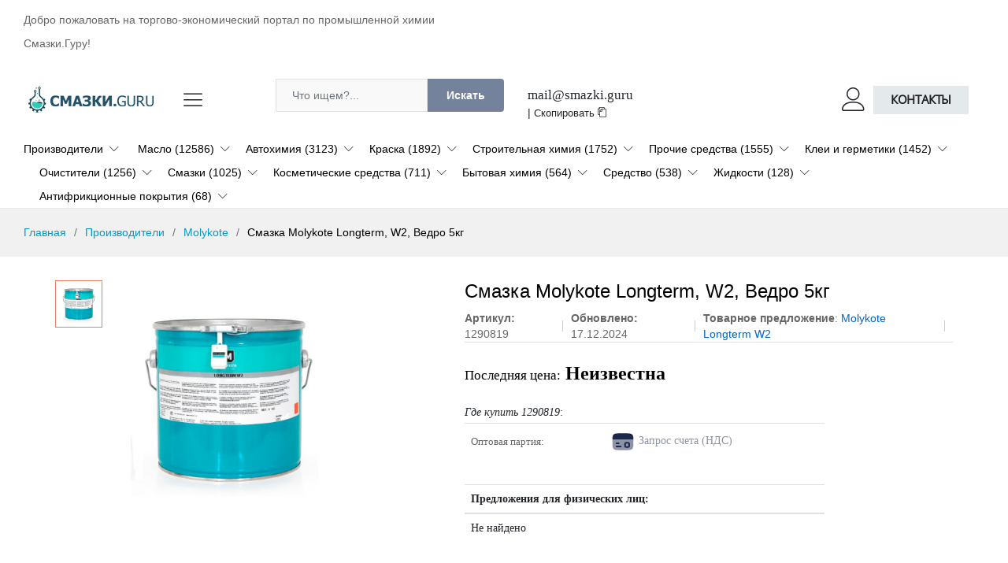

--- FILE ---
content_type: text/html; charset=UTF-8
request_url: https://smazki.guru/product/molykote/1290819/
body_size: 20099
content:
<!DOCTYPE html>
<html lang="en">

<head>
    <meta charset="utf-8">
    <meta http-equiv="X-UA-Compatible" content="IE=edge">
    <meta name="viewport" content="width=device-width, initial-scale=1.0">
    <meta name="format-detection" content="telephone=no">
    <meta name="apple-mobile-web-app-capable" content="yes">
    <meta name="author" content="smazki.guru">
    <meta name="keywords" content="">
    <meta name="description" content="Купить из наличия Смазка Molykote Longterm, W2, Ведро 5кг - Molykote 1290819 - купить по цене от 800 руб.">
	<base href="//smazki.guru/tpl/shop_f/" />
    <title>Molykote 1290819 - Смазка Molykote Longterm, W2, Ведро 5кг - купить по цене от 800 руб.</title>
	<link rel="canonical" href="https://smazki.guru/product/molykote/1290819/"/>
	<link rel="amphtml" href="https://smazki.guru/product/molykote/1290819/amp/"/>
    <link rel="stylesheet" href="/tpl/plugins/font-awesome/css/font-awesome.min.css">
    <link rel="stylesheet" defer href="/tpl/fonts/Linearicons/Linearicons/Font/demo-files/demo.css">
    <link rel="stylesheet" href="/tpl/plugins/bootstrap/css/bootstrap.min.css">
    <link rel="stylesheet" href="/tpl/plugins/owl-carousel/assets/owl.carousel.min.css">
    <link rel="stylesheet" href="/tpl/plugins/owl-carousel/assets/owl.theme.default.min.css">
    <link rel="stylesheet" href="/tpl/plugins/slick/slick/slick.css">
    <link rel="stylesheet" href="/tpl/plugins/nouislider/nouislider.min.css">
    <link rel="stylesheet" href="/tpl/plugins/lightGallery-master/dist/css/lightgallery.min.css">
    <link rel="stylesheet" href="/tpl/plugins/jquery-bar-rating/dist/themes/fontawesome-stars.css">
    <link rel="stylesheet" href="/tpl/plugins/select2/dist/css/select2.min.css">
    <link rel="stylesheet" href="css/style.css">
    <link rel="stylesheet" href="css/medicine.css">
	<script>
			var page_type = 'item';
			var page_id = '756';
			var limit_item_on_page=50;
		var tag_id = '0';
		</script>	
		<script src="/tpl/plugins/jquery.min.js"></script>
	<script async src="https://aflt.market.yandex.ru/widget/script/api" type="text/javascript"></script> 
		<script type="text/javascript">   
				(function (w) {
					function start() {
						w.removeEventListener("YaMarketAffiliateLoad", start);
					
			 
			  w.YaMarketAffiliate.createWidget({type:"offers",
			containerId:"item_yandex",
			params:{clid:10533983,
				searchText:"Molykote 1290819",
				/*searchMatch:"exact",*/
				themeId:1 } });
			 
			 
				}
			w.YaMarketAffiliate?start():w.addEventListener("YaMarketAffiliateLoad", start);
		})(window);
	</script>
</head>

<body>
	<input type="hidden" class="sort_js" value="1" />
    <header class="header header--standard header--medicine" data-sticky="true">
        <div class="header__top">
            <div class="ps-container">
                <div class="header__left">
                   <p>Добро пожаловать на торгово-экономический портал по промышленной химии Смазки.Гуру!</p>
                </div>
				
               
            </div>
        </div>
        <div class="header__content">
            <div class="ps-container">
                <div class="header__content-left"><a class="ps-logo" href="/"><img src="/media/logo.png" alt="" width="170"></a>
                    <div class="menu--product-categories">
                        <div class="menu__toggle"><i class="icon-menu"></i></div>
                        <div class="menu__content">
							
                            <ul class="menu--dropdown">
                                <li><a href="/catalog/">Каталог</a>
                                </li>
                                <li><a href="/brands/">Производители</a>
                                </li>
                                <li><a href="/faq/">Вопросы и ответы</a>
                                </li>
                                <li><a href="/articles/">Статьи</a>
                                </li>
                            </ul>
                        </div>
                    </div>
                </div>
                <div class="header__content-center">
					<div class="row">
						<div class="col-lg-8">
					 <form class="ps-form--quick-search" action="/xsearch.html" method="get">
                        <input class="form-control" type="text" name="q" placeholder="Что ищем?...">
                        <button>Искать</button>
                    </form>
						</div><div class="col-lg-4">
						<script>
function copytext_top2(el) {
    var $tmp = $("<textarea>");
    $("body").append($tmp);
    $tmp.val($(el).text()).select();
    document.execCommand("copy");
    $tmp.remove();
	alert('Почта скопирована!');
}    
</script>
<div class="st2" style="padding-top:8px;">
		<span id="copytext_top2" style="font-size:1.2em;font-family:Georgia!important;"><a href="mailto:mail@smazki.guru" id="copytext_contact">mail@smazki.guru</a></span> | <a class="btncp" href="javascript:;" onclick="copytext_top2('#copytext_top2')">Скопировать <i class="icon-copy"></i></a>
	</div> 
						</div>
					</div>
				
                   
                </div>
                <div class="header__content-right">
                    <div class="header__actions">
                        <div class="ps-block--header-hotline">
                            <div class="ps-block__left"><i class="icon-telephone"></i></div>
                            <div class="ps-block__right">
                                <p>Горячая линия<strong><a href="tel:+74952231726"><b>+7 (495) 223-1726</b></a></strong></p>
                            </div>
                        </div>
                       
                        <div class="ps-block--user-header">
                            <div class="ps-block__left"><i class="icon-user"></i></div>
                            <div class="ps-block__right"><a href="/contact.html" class="btnx">Контакты</a></div>
                        </div>
                    </div>
                </div>
            </div>
        </div>
		<nav class="navigation">
	<div class="ps-container">
		<ul class="menu menu--medicine">
			<li class="menu-item-has-children has-mega-menu"><a href="/brands/">Производители</a> 
	<div class="mega-menu">
		<div class="mega-menu__column"> 
	<!--div class="h4"><span class="sub-toggle"></span></div-->
    <ul class="mega-menu__list">
        <li><a href="/brands/ave/">Ave (1121)</a></li><li><a href="/brands/ravenol/">RAVENOL (1116)</a></li><li><a href="/brands/kudo/">KUDO (1017)</a></li><li><a href="/brands/ng/">Ng (985)</a></li><li><a href="/brands/grass/">Grass (711)</a></li><li><a href="/brands/eco/">Eco (675)</a></li><li><a href="/brands/felix/">Felix (637)</a></li><li><a href="/brands/mannol/">MANNOL (621)</a></li><li><a href="/brands/castrol/">CASTROL (577)</a></li><li><a href="/brands/auton/">Auton (562)</a></li>
    </ul>
</div><div class="mega-menu__column"> 
	<!--div class="h4"><span class="sub-toggle"></span></div-->
    <ul class="mega-menu__list">
        <li><a href="/brands/energy/">Energy (543)</a></li><li><a href="/brands/himik/">Химик (527)</a></li><li><a href="/brands/sintec/">SINTEC (515)</a></li><li><a href="/brands/zic/">ZIC (466)</a></li><li><a href="/brands/gazpromneft/">GAZPROMNEFT (444)</a></li><li><a href="/brands/mobil/">MOBIL (441)</a></li><li><a href="/brands/shell/">Shell (440)</a></li><li><a href="/brands/rowe/">ROWE (437)</a></li><li><a href="/brands/lavr/">Lavr (421)</a></li><li><a href="/brands/motul/">Motul (415)</a></li>
    </ul>
</div><div class="mega-menu__column"> 
	<!--div class="h4"><span class="sub-toggle"></span></div-->
    <ul class="mega-menu__list">
        <li><a href="/brands/total/">TOTAL (410)</a></li><li><a href="/brands/totachi/">Totachi (408)</a></li><li><a href="/brands/gaz/">Gaz (403)</a></li><li><a href="/brands/ate/">Ate (390)</a></li><li><a href="/brands/rosneft/">Роснефть (365)</a></li><li><a href="/brands/bardahl/">BARDAHL (342)</a></li><li><a href="/brands/lion/">Lion (332)</a></li><li><a href="/brands/neo/">Neo (330)</a></li><li><a href="/brands/weicon/">Weicon (306)</a></li><li><a href="/brands/g_energy/">G-energy (306)</a></li>
    </ul>
</div><div class="mega-menu__column"> 
	<!--div class="h4"><span class="sub-toggle"></span></div-->
    <ul class="mega-menu__list">
        <li><a href="/brands/rolf/">Rolf (289)</a></li><li><a href="/brands/vmpavto/">ВМПАВТО (270)</a></li><li><a href="/brands/luxe/">LUXE (261)</a></li><li><a href="/brands/comma/">Comma (257)</a></li><li><a href="/brands/astrohim/">Astrohim (243)</a></li><li><a href="/brands/wolf/">Wolf (240)</a></li><li><a href="/brands/toyota/">Toyota (239)</a></li><li><a href="/brands/lex/">Lex (233)</a></li><li><a href="/brands/vitex/">Vitex (225)</a></li><li><a href="/brands/ngn/">Ngn (223)</a></li>
    </ul>
</div><div class="mega-menu__column"> 
	<!--div class="h4"><span class="sub-toggle"></span></div-->
    <ul class="mega-menu__list">
        <li><a href="/brands/formula/">Formula (221)</a></li><li><a href="/brands/elf/">ELF (214)</a></li><li><a href="/brands/kixx/">Kixx (204)</a></li><li><a href="/brands/idemitsu/">IDEMITSU (202)</a></li><li><a href="/brands/takayama/">Takayama (199)</a></li><li><a href="/brands/expert/">Expert (198)</a></li><li><a href="/brands/oilright/">Oilright (197)</a></li><li><a href="/brands/finlux/">Finlux (194)</a></li><li><a href="/brands/abro/">ABRO (180)</a></li><li><a href="/brands/ford/">Ford (171)</a></li>
    </ul>
</div><div class="mega-menu__column"> 
	<!--div class="h4"><span class="sub-toggle"></span></div-->
    <ul class="mega-menu__list">
        <li><a href="/brands/detail/">Detail (171)</a></li><li><a href="/brands/universal/">Universal (167)</a></li><li><a href="/brands/eni/">Eni (162)</a></li><li><a href="/brands/vika/">Vika (155)</a></li><li><a href="/brands/sika/">Sika (150)</a></li><li><a href="/brands/chempioil/">Chempioil (150)</a></li><li><a href="/brands/molykote/">Molykote (148)</a></li><li><a href="/brands/nissan/">Nissan (145)</a></li><li><a href="/brands/avs/">AVS (143)</a></li>
    </ul>
</div><div><b><a href="/brands/">Показать все »</a></b></div>    
    </div>
</li>

			<li class="menu-item-has-children"> 
	<a href="/catalog/oil/">Масло (12586)</a><span class="sub-toggle "><i class="fa fa-angle-down"></i></span>
	<ul class="sub-menu submenu"><li><a href="/catalog/oil/motor-oil/">Масло моторное (12139)</a></li><li><a href="/catalog/oil/transmission-oil/">Масло трансмиссионное (326)</a></li><li><a href="/catalog/oil/special/">Специальные масла (88)</a></li><li><a href="/catalog/oil/garden-equipment/">Масла для садовой техники (50)</a></li><li><a href="/catalog/oil/for-tech/">Масло для техники (47)</a></li><li><a href="/catalog/oil/compressor-oil/">Масло компрессорное (18)</a></li><li><a href="/catalog/oil/cosmetical/">Масло косметическое (17)</a></li><li><a href="/catalog/oil/chain/">Масла для цепи (12)</a></li><li><a href="/catalog/oil/hydraulic/">Гидравлические масла (7)</a></li><li><a href="/catalog/oil/silicone/">Силиконовое масло (4)</a></li><li><a href="/catalog/oil/tools/">Масла и смазки для инструментов (3)</a></li><li><a href="/catalog/oil/for-paints/">Масло для красок (1)</a></li></ul>
</li><li class="menu-item-has-children"> 
	<a href="/catalog/autochemical/">Автохимия (3123)</a><span class="sub-toggle "><i class="fa fa-angle-down"></i></span>
	<ul class="sub-menu submenu"><li><a href="/catalog/autochemical/antifreeze/">Антифриз (903)</a></li><li><a href="/catalog/autochemical/cleaning/">Средства очистки (596)</a></li><li><a href="/catalog/autochemical/additive/">Присадка (474)</a></li><li><a href="/catalog/autochemical/interior/">Уход за салоном (388)</a></li><li><a href="/catalog/autochemical/polish/">Полироль (329)</a></li><li><a href="/catalog/autochemical/anti-rain/">Антидождь (228)</a></li><li><a href="/catalog/autochemical/anticorrosive/">Антикор (201)</a></li><li><a href="/catalog/autochemical/car-shampoo/">Автошампунь (124)</a></li><li><a href="/catalog/autochemical/tire-ink/">Чернитель для шин (79)</a></li><li><a href="/catalog/autochemical/for-engine/">Химия для двигателя (41)</a></li><li><a href="/catalog/autochemical/washer-fluid/">Жидкость стеклоомывающая (35)</a></li><li><a href="/catalog/autochemical/flushing/">Промывка (34)</a></li><li><a href="/catalog/autochemical/kit-scratches/">Набор для ремонта царапин и сколов (7)</a></li><li><a href="/catalog/autochemical/stop-leak/">Стоп-течь (1)</a></li><li><a href="/catalog/autochemical/stop-smoke/">Стоп дым </a></li></ul>
</li><li class="menu-item-has-children"> 
	<a href="/catalog/dye/">Краска (1892)</a><span class="sub-toggle "><i class="fa fa-angle-down"></i></span>
	<ul class="sub-menu submenu"><li><a href="/catalog/dye/spray-paint/">Краска-спрей (550)</a></li><li><a href="/catalog/dye/priming/">Грунты (430)</a></li><li><a href="/catalog/dye/enamel/">Эмаль (389)</a></li><li><a href="/catalog/dye/aerosol/">Аэрозольная краска (225)</a></li><li><a href="/catalog/dye/decorative-paints/">Декоративные краски (11)</a></li><li><a href="/catalog/dye/paint-for-osb/">Краска для OSB (6)</a></li><li><a href="/catalog/dye/paints-for-plants/">Краски для растений (4)</a></li><li><a href="/catalog/dye/road-marking-paint/">Краска для дорожной разметки (3)</a></li><li><a href="/catalog/dye/exterior-paints/">Краски для наружных работ (2)</a></li><li><a href="/catalog/dye/furniture-paints/">Краски для мебели (2)</a></li><li><a href="/catalog/dye/interior-paints/">Краски для внутренних работ (2)</a></li><li><a href="/catalog/dye/radiator-paint/">Краска для радиаторов (2)</a></li><li><a href="/catalog/dye/stamp-ink/">Штемпельная краска (1)</a></li><li><a href="/catalog/dye/paints-for-floors-and-stairs/">Краски для пола и лестниц (1)</a></li><li><a href="/catalog/dye/front/">Краска фасадная (1)</a></li></ul>
</li><li class="menu-item-has-children"> 
	<a href="/catalog/construction/">Строительная химия (1752)</a><span class="sub-toggle "><i class="fa fa-angle-down"></i></span>
	<ul class="sub-menu submenu"><li><a href="/catalog/construction/priming/primer/">Грунтовка (368)</a></li><li><a href="/catalog/construction/rust-converter/">Преобразователь ржавчины (339)</a></li><li><a href="/catalog/construction/impregnation/">Пропитка (194)</a></li><li><a href="/catalog/construction/varnish/">Лак (178)</a></li><li><a href="/catalog/construction/waterproofing/">Гидроизоляция (154)</a></li><li><a href="/catalog/construction/air-conditioner/">Кондиционер (141)</a></li><li><a href="/catalog/construction/for-concrete/">Состав для бетона (103)</a></li><li><a href="/catalog/construction/mastic/">Мастика (80)</a></li><li><a href="/catalog/construction/polyurethane-foam/">Пена монтажная (77)</a></li><li><a href="/catalog/construction/putty/">Шпатлёвка (73)</a></li><li><a href="/catalog/construction/antiseptic/">Антисептик (63)</a></li><li><a href="/catalog/construction/fire-protection/">Огнебиозащита (62)</a></li><li><a href="/catalog/construction/defroster/">Размораживатель (61)</a></li><li><a href="/catalog/construction/coolant/">теплоноситель (28)</a></li><li><a href="/catalog/construction/stain/">Морилка (25)</a></li><li><a href="/catalog/construction/antifreeze-additive/">Противоморозная добавка (18)</a></li><li><a href="/catalog/construction/diluent/">Разбавитель (16)</a></li><li><a href="/catalog/construction/plasticizer/">Пластификатор (14)</a></li><li><a href="/catalog/construction/hardener/">Отвердитель (10)</a></li><li><a href="/catalog/construction/defroster2/">Антиобледенитель (9)</a></li><li><a href="/catalog/construction/defoamers/">Пеногасители (5)</a></li><li><a href="/catalog/construction/insulation/">Утеплитель (4)</a></li><li><a href="/catalog/construction/hardening/">Ускоритель твердения (3)</a></li><li><a href="/catalog/construction/preservative/">Консервант (3)</a></li></ul>
</li><li class="menu-item-has-children"> 
	<a href="/catalog/other/">Прочие средства (1555)</a><span class="sub-toggle "><i class="fa fa-angle-down"></i></span>
	<ul class="sub-menu submenu"><li><a href="/catalog/other/liquids/">Жидкости (633)</a></li><li><a href="/catalog/other/pastes-resins-powders/">Пасты, смолы, порошки (413)</a></li><li><a href="/catalog/other/additive/">Добавка (102)</a></li><li><a href="/catalog/other/gel/">Гель (100)</a></li><li><a href="/catalog/other/sprays/">Спреи (85)</a></li><li><a href="/catalog/other/wax/">Воск (61)</a></li><li><a href="/catalog/other/component/">Компонент (60)</a></li><li><a href="/catalog/other/gas/">Газ (29)</a></li><li><a href="/catalog/other/compositions/">Составы (24)</a></li><li><a href="/catalog/other/polymer/">Полимер (22)</a></li><li><a href="/catalog/other/adhesives/">Клеи (11)</a></li><li><a href="/catalog/other/clay/">Глина (9)</a></li><li><a href="/catalog/other/compressed-air/">Сжатый воздух (8)</a></li><li><a href="/catalog/other/pigment/">Пигмент (4)</a></li><li><a href="/catalog/other/elastomer/">Эластомер (1)</a></li><li><a href="/catalog/other/modifier/">Модификатор (1)</a></li></ul>
</li><li class="menu-item-has-children"> 
	<a href="/catalog/adhesives-sealants/">Клеи и герметики (1452)</a><span class="sub-toggle "><i class="fa fa-angle-down"></i></span>
	<ul class="sub-menu submenu"><li><a href="/catalog/adhesives-sealants/sealants/">Герметики (821)</a></li><li><a href="/catalog/adhesives-sealants/glue/">Клей (747)</a></li><li><a href="/catalog/other/silicone-sealant/">Герметик силиконовый (144)</a></li><li><a href="/catalog/adhesives-sealants/adhesive-sealant/">Клей-герметик (105)</a></li><li><a href="/catalog/other/sealant-spray/">Герметик-спрей (3)</a></li><li><a href="/catalog/other/one-component-sealant/">Герметик однокомпонентный (1)</a></li></ul>
</li><li class="menu-item-has-children"> 
	<a href="/catalog/cleaners/">Очистители (1256)</a><span class="sub-toggle "><i class="fa fa-angle-down"></i></span>
	<ul class="sub-menu submenu"><li><a href="/catalog/cleaners/construction/">Строительные очистители (662)</a></li><li><a href="/catalog/cleaners/antisilicone/">Антисиликон (522)</a></li><li><a href="/catalog/cleaners/technical/">Технические очистители (185)</a></li><li><a href="/catalog/cleaners/remover/">Удалитель (95)</a></li><li><a href="/catalog/cleaners/solvent/">Растворитель (91)</a></li><li><a href="/catalog/cleaners/wash/">Смывка (82)</a></li><li><a href="/catalog/cleaners/degreaser/">Обезжириватель (30)</a></li><li><a href="/catalog/cleaners/cleaning-gel/">Чистящий гель (1)</a></li></ul>
</li><li class="menu-item-has-children"> 
	<a href="/catalog/lubricants/">Смазки (1025)</a><span class="sub-toggle "><i class="fa fa-angle-down"></i></span>
	<ul class="sub-menu submenu"><li><a href="/catalog/lubricants/thermal-paste/">Термопаста (156)</a></li><li><a href="/catalog/lubricants/automotive/">Смазки автомобильные (65)</a></li><li><a href="/catalog/lubricants/copper/">Медные смазки (59)</a></li><li><a href="/catalog/lubricants/silicone/">Силиконовые смазки (48)</a></li><li><a href="/catalog/lubricants/litol/">Литол (33)</a></li><li><a href="/catalog/lubricants/solid-oil/">Солидол (22)</a></li><li><a href="/catalog/lubricants/multipurpose/">Смазка многоцелевая (22)</a></li><li><a href="/catalog/lubricants/tribological/">Триботехнический состав (18)</a></li><li><a href="/catalog/lubricants/coffee/">Смазки для кофемашин (17)</a></li><li><a href="/catalog/lubricants/universal/">Смазки универсальные (15)</a></li><li><a href="/catalog/lubricants/plastic/">Смазка пластичная (15)</a></li><li><a href="/catalog/lubricants/graphite/">Смазка графитная (13)</a></li><li><a href="/catalog/lubricants/liquid-key/">Жидкий ключ (12)</a></li><li><a href="/catalog/lubricants/food/">Смазка пищевая (11)</a></li><li><a href="/catalog/lubricants/high_temperature/">Высокотемпературные смазки (10)</a></li><li><a href="/catalog/lubricants/heat-resistant/">Смазка термостойкая (9)</a></li><li><a href="/catalog/lubricants/resistant/">Смазка стойкая (9)</a></li><li><a href="/catalog/lubricants/multifunctional/">Смазка многофункциональная (9)</a></li><li><a href="/catalog/lubricants/ceramic/">Керамические смазки (9)</a></li><li><a href="/catalog/lubricants/liquid/">Смазка жидкая (8)</a></li><li><a href="/catalog/lubricants/calcium/">Кальциевые смазки (8)</a></li><li><a href="/catalog/lubricants/rubber/">Смазка резиновая (5)</a></li><li><a href="/catalog/lubricants/for-cars/">Смазки для автомобиля (4)</a></li><li><a href="/catalog/lubricants/synthetic/">Синтетические смазки (4)</a></li><li><a href="/catalog/lubricants/lithium/">Литиевые смазки (4)</a></li><li><a href="/catalog/lubricants/petrolatum/">Вазелин (3)</a></li><li><a href="/catalog/lubricants/thermal-key/">Термоключ (2)</a></li><li><a href="/catalog/lubricants/for-computer-fans/">Смазки для компьютерных вентиляторов (2)</a></li><li><a href="/catalog/lubricants/chain/">Смазка цепная (2)</a></li><li><a href="/catalog/lubricants/winter/">Смазка зимняя (2)</a></li><li><a href="/catalog/lubricants/terminal-lubricant/">Смазка для клемм (2)</a></li><li><a href="/catalog/lubricants/thick/">Смазка густая (2)</a></li><li><a href="/catalog/lubricants/anti-friction/">Смазка антифрикционная (2)</a></li><li><a href="/catalog/lubricants/lubricant/">Лубрикант (2)</a></li><li><a href="/catalog/lubricants/for-ball-joints/">Смазки для шаровых опор (1)</a></li><li><a href="/catalog/lubricants/for-formwork/">Смазки для опалубки (1)</a></li><li><a href="/catalog/lubricants/for-non-working-surfaces/">Смазки для нерабочих поверхностей (1)</a></li><li><a href="/catalog/lubricants/for-corrosion-protection/">Смазки для защиты от коррозии (1)</a></li><li><a href="/catalog/lubricants/reinforced/">Смазка усиленная (1)</a></li><li><a href="/catalog/lubricants/thread/">Смазка резьбовая (1)</a></li></ul>
</li><li class="menu-item-has-children"> 
	<a href="/catalog/cosmetical/">Косметические средства (711)</a><span class="sub-toggle "><i class="fa fa-angle-down"></i></span>
	<ul class="sub-menu submenu"><li><a href="/catalog/cosmetical/soap/">Мыло (261)</a></li><li><a href="/catalog/cosmetical/shampoo/">Шампунь (211)</a></li><li><a href="/catalog/cosmetical/cream/">Крем (202)</a></li><li><a href="/catalog/cosmetical/cream-soap/">Крем-мыло (73)</a></li><li><a href="/catalog/cosmetical/deodorant/">Дезодорант (46)</a></li><li><a href="/catalog/cosmetical/balm/">Бальзам (15)</a></li><li><a href="/catalog/cosmetical/efir_maslo/">Эфирные масла (12)</a></li><li><a href="/catalog/cosmetical/shower-foam/">Пенка для душа (8)</a></li><li><a href="/catalog/cosmetical/oil/body/">Масла для тела (8)</a></li><li><a href="/catalog/cosmetical/body-cream/">Крем для тела (3)</a></li><li><a href="/catalog/cosmetical/odor-neutralizer/">Нейтрализатор запаха (1)</a></li></ul>
</li><li class="menu-item-has-children"> 
	<a href="/catalog/household/">Бытовая химия (564)</a><span class="sub-toggle "><i class="fa fa-angle-down"></i></span>
	<ul class="sub-menu submenu"><li><a href="/catalog/household/cleaning-agent/">Чистящее средство (174)</a></li><li><a href="/catalog/household/fabric-softener/">Кондиционер для белья (134)</a></li><li><a href="/catalog/household/washing-powder/">Стиральный порошок (117)</a></li><li><a href="/catalog/household/washing-gel/">Гель для стирки (86)</a></li><li><a href="/catalog/household/bleach/">Отбеливатель (35)</a></li><li><a href="/catalog/household/stain-remover/">Пятновыводитель (33)</a></li><li><a href="/catalog/household/air-freshener/">Освежитель воздуха (29)</a></li><li><a href="/catalog/household/rinse-aid/">Ополаскиватель (27)</a></li><li><a href="/catalog/household/oil/">Масло бытовое (23)</a></li><li><a href="/catalog/household/detergent/">Средство моющее (13)</a></li><li><a href="/catalog/household/detergent2/">Средство для стирки (7)</a></li><li><a href="/catalog/household/white/">Белизна (1)</a></li></ul>
</li><li class="menu-item-has-children"> 
	<a href="/catalog/means/">Средство (538)</a><span class="sub-toggle "><i class="fa fa-angle-down"></i></span>
	<ul class="sub-menu submenu"><li><a href="/catalog/means/dishes/">Средство для мытья посуды (121)</a></li><li><a href="/catalog/means/carpets/">Средство для мебели, ковров (118)</a></li><li><a href="/catalog/means/special/">Специальные чистящие средства (51)</a></li><li><a href="/catalog/means/cleaner/">Средство для чистки (41)</a></li><li><a href="/catalog/means/sun/">Средства для загара и защиты от солнца (26)</a></li><li><a href="/catalog/means/floor-cleaner/">Средство для мытья полов (24)</a></li><li><a href="/catalog/means/lighter/">Средство для розжига (15)</a></li><li><a href="/catalog/means/insect/">Средства против насекомых (14)</a></li><li><a href="/catalog/means/tech/">Средства для ухода за техникой (10)</a></li><li><a href="/catalog/means/alkaline/">Средство щелочное (9)</a></li><li><a href="/catalog/means/chem/">Химические средства (3)</a></li><li><a href="/catalog/means/stain-remover/">Средство для удаления пятен (3)</a></li><li><a href="/catalog/means/glass-cleaner/">Средство очистки стекол (2)</a></li><li><a href="/catalog/means/disinfectant/">Средство дезинфицирующее (2)</a></li><li><a href="/catalog/means/kitchen/">Средство для кухни (1)</a></li><li><a href="/catalog/means/plumbing-cleaning/">Средства для чистки сантехники (1)</a></li><li><a href="/catalog/means/wash/">Средства для стирки (1)</a></li></ul>
</li><li class="menu-item-has-children"> 
	<a href="/catalog/liquids/">Жидкости (128)</a><span class="sub-toggle "><i class="fa fa-angle-down"></i></span>
	<ul class="sub-menu submenu"><li><a href="/catalog/liquids/water/">Вода (126)</a></li></ul>
</li><li class="menu-item-has-children"> 
	<a href="/catalog/afp/">Антифрикционные покрытия (68)</a><span class="sub-toggle "><i class="fa fa-angle-down"></i></span>
	<ul class="sub-menu submenu"><li><a href="/catalog/afp/coating/">Покрытие (38)</a></li><li><a href="/catalog/afp/liquid-rubber/">Жидкая резина (31)</a></li></ul>
</li>
        </ul>
    </div>
</nav>
    </header>
    <header class="header header--mobile header--mobile-medicine" data-sticky="true">
        <div class="header__top">
            <div class="header__left">
                <p>Добро пожаловать на сайт smazki.guru</p>
            </div>
            <div class="header__right">
                <ul class="navigation__extra">
                    <li><a href="/catalog/">Каталог</a></li>
                    <li><a href="/articles/">Статьи</a></li>
                    <li><a href="/brands/">Бренды</a></li>
					<li><a href="/faq/">Вопросы и ответы</a></li>
                    <li><a href="/contacts.html">Контакты</a></li>
                </ul>
            </div>
        </div>
        <div class="navigation--mobile">
            <div class="navigation__left"><a class="ps-logo" href="/"><img src="/media/logo.png" alt=""></a></div>
            
        </div>
        <div class="ps-search--mobile">
            <form class="ps-form--search-mobile" action="/xsearch.html" method="get">
                <div class="form-group--nest">
                    <input class="form-control" name="q" type="text" placeholder="Поиск...">
                    <button><i class="icon-magnifier"></i></button>
                </div>
            </form>
        </div>
    </header>
    
    <div class="ps-panel--sidebar" id="navigation-mobile">
        <div class="ps-panel__header">
            <div class="h3">Категории</div>
        </div>
        <div class="ps-panel__content">
            <ul class="menu--mobile">
					<li><a href="/catalog/">Каталог</a></li>
					<li><a href="/articles/">Статьи</a></li>
                    <li><a href="/brands/">Бренды</a></li>
					<li><a href="/faq/">Вопросы и ответы</a></li>
                    <li><a href="/contacts.html">Контакты</a></li>
            </ul>
        </div>
    </div>
    <div class="navigation--list">
        <div class="navigation__content"><a class="navigation__item ps-toggle--sidebar" href="#menu-mobile"><i class="icon-menu"></i><span> Разделы</span></a><a class="navigation__item ps-toggle--sidebar" href="#navigation-mobile"><i class="icon-list4"></i><span> Категории</span></a><a class="navigation__item ps-toggle--sidebar" href="#search-sidebar"><i class="icon-magnifier"></i><span> Поиск</span></a></div>
    </div>
    <div class="ps-panel--sidebar" id="search-sidebar">
        <div class="ps-panel__header">
            <form class="ps-form--search-mobile" action="/xsearch.html" method="get">
                <div class="form-group--nest">
                    <input class="form-control" type="text" name="q" placeholder="Поиск...">
                    <button><i class="icon-magnifier"></i></button>
                </div>
            </form>
        </div>
        <div class="navigation__content"></div>
    </div>
    <div class="ps-panel--sidebar" id="menu-mobile">
        <div class="ps-panel__header">
            <div class="h3">Разделы</div>
        </div>
        <div class="ps-panel__content">
            <ul class="menu--mobile">
				<li><a href="/catalog/">Каталог</a></li>
                <li><a href="/articles/">Статьи</a></li>
                    <li><a href="/brands/">Бренды</a></li>
					<li><a href="/faq/">Вопросы и ответы</a></li>
                    <li><a href="/contacts.html">Контакты</a></li>
            </ul>
        </div>
    </div>
	
	
	
	
	
  <div class="ps-breadcrumb">
        <div class="ps-container">
          <ul class="breadcrumb"><li class="breadcrumb-item"><a href="/">Главная</a></li><li class="breadcrumb-item"><a href="/brands/">Производители</a></li></li><li class="breadcrumb-item"><a href="/brands/molykote/">Molykote</a></li><li class="breadcrumb-item">Смазка Molykote Longterm, W2, Ведро 5кг </li></ul>
        </div>
    </div>
    <div class="ps-page--product">
	 <div class="container">
        <div class="ps-container">
            <div class="ps-page__container">
              
                    <div class="ps-product--detail ps-product--fullwidth">
                        <div class="ps-product__header">
							
		
		<div class="ps-product__thumbnail" data-vertical="true">
                                <figure>
                                    <div class="ps-wrapper">
                                        <div class="ps-product__gallery" data-arrow="true">
                                            <div class="item"><a href="/media/images/1290819.jpg"><img src="/media/images/1290819.jpg" alt=""></a></div>
                                            
                                        </div>
                                    </div>
                                </figure>
                                <div class="ps-product__variants" data-item="4" data-md="4" data-sm="4" data-arrow="false">
                                    <div class="item"><img src="/media/images/1290819.jpg" alt="Смазка Molykote Longterm, W2, Ведро 5кг"></div>
                                    
                                </div>
                            </div>
                            <div class="ps-product__info">
                                <h1>Смазка Molykote Longterm, W2, Ведро 5кг</h1>
                                <div class="ps-product__meta">
                                    <!--p><strong>Бренд</strong>: <a href="/brands/molykote/">Molykote</a> </p-->
									<p><strong>Артикул:</strong> 1290819</p>
									<p><strong>Обновлено:</strong> 17.12.2024</p>
									<p><strong>Товарное предложение</strong>: <a href="/product_group/smazka_molykote_longterm_w2/">Molykote Longterm W2</a></p>
									
                                </div>
                                  
									
                             <div class="row"><div class="col-lg-9">
                                <div class="ps-product__groupped">
                                    
									<p class="ps-product__price"><span style="color:#000;font-size:0.7em;">Последняя цена:</span> <span class="sale"><b>Неизвестна</b> </span></p><h3 style="font-size:1em;background:white;"><i>Где купить  1290819</i>:</h3>
				<table class="table" id="table_block">
				
				<tr id="table_opt"><td style="color:#666;font-size:0.9em;padding-top:14px;">Оптовая партия:</td><td>
				
				<a href="javascript:;" class="ps-btn2" data-action="contact_price" data-name="Смазка Molykote Longterm, W2, Ведро 5кг" data-id="756" data-type="item" data-price="0" data-min="1" data-toggle="modal" data-target="#getprice"><img src="/media/card.svg" height="32"> <span style="color:#8d93a5">Запрос счета (НДС)</span></a>
				
				</table>
				<br/><table class="table"><thead><tr><th><b>Предложения для физических лиц:</b></th></tr></thead><tr><td><div class="marketblock" id="item_yandex">Не найдено</div></td></tr> </table>
				<script>
				$(document).ready(function() {
					console.log('waka');
					$.ajax({url:'/ajax/price.php',method:'GET',async:false,dataType:'html',data:{'action':'get_url','aid':756},success:function(data){
						
						if(data){
							$('#table_opt').before(data);
						}else{
							console.log('no DATA .. get actually price');
							_recheck_price(756);
						}
					}});
					function _recheck_price(aidz){
						console.log('recheck_data start');
						$.ajax({url:'/ajax/price.php',method:'GET',async:false,dataType:'JSON',data:{'action':'get_price','aid':aidz},success:function(data){
						if(data[0]){
							$('#table_opt').before(data[2]);
						}else{
							console.log('no PRICE DATA!!!');
						}
					}});
					}
				});
				
				</script>
									
                                </div>
								</div><!--div class="col-lg-4">
								
								</div-->
							</div>
								
                                <div class="ps-product__shopping">
								
								
								
								
                                </div>
								
		<div class="form-group--nest" style="float:right!important;">
			<button class="ps-btn" data-action="subscribePopup" style="padding:4px 8px!important;font-size:15px;">Подписаться на появление товара!</button>
        </div>
		<div class="ps-popup" id="subscribe" data-time="0">
        <div class="ps-popup__content bg--cover" data-background="/tpl/shop_f/img/bg/subscribe.jpg"><a class="ps-popup__close" href="javascript:;"><i class="icon-cross"></i></a>
            <div class="ps-form--subscribe-popup">
                <div class="ps-form__content" style="max-width:450px!important;">
                    <h4>Подпишитесь на<br> <strong>появление товара в продаже</strong></h4>
                    <p>
						Нужен именно этот товар? Мы ежедневно отслеживаем цены и наличие на размещенные товары для Вас. </p><p><b>Если товар вновь появится в продаже, то мы пришлем уведомление. </b> 
					</p>
                    <div class="form-group">
						<div class="row">
						<div class="col-lg-8">
							<span style="font-size:0.9em;">Почта для отправки уведомления:</span>
							<input id="email_sub" class="form-control" type="text" placeholder="Email" required>
							<span style="font-size:0.9em;">На эту почту мы пришлем уведомление по привязке к товару. Рассылка не чаще 1 раза в 3 дня. Вы всегда можете отписаться от рассылки.</span>
						</div>
                        <div class="col-lg-4">
							<span style="font-size:0.9em;">Процент снижения:</span>
							<input id="email_sub_proc" class="form-control" type="text" placeholder="Email" value="0">
							<span style="font-size:0.9em;">Пришлем уведомление при снижении цены на этот процент от последней цены.</span>
						</div>
						</div>
                        <br/>
						
						<table class="table table-bordered"><thead><tr><th>Товар</th><th>Последняя цена</th></tr></thead><tbody><tr><td>Смазка Molykote Longterm, W2, Ведро 5кг</td><td>0&#8381;</td></tr></table>
                        <button class="ps-btn" data-action="add_email" data-item="756" data-price="0" data-archive="1"  data-host="smazki.guru">Подписаться</button>
                    </div>
                    <div class="ps-checkbox">
                        <input class="form-control" type="checkbox" id="not-show" name="not-show">
                        <label for="not-show">Я принимаю условия <a href="/policy.html" target="_blank" style="text-decoration:underline;">политики конфидециальности</a></label>
                    </div>
                </div>
            </div>
        </div>
    </div>
                                            
                                        
								
								<div class="clear:both" style="padding-bottom:25px;"></div>
								<table class="table-bordered tbpd10" style="width:auto;"><thead></thead><tr class="trhead"><td colspan="4"><a href="/product/molykote/1290851/">Смазка Molykote Longterm, W2, Бочка 50кг / 1290851</a></td></tr><tr><td><img src="/media/images/1290851.jpg" width="65" style="min-width:65px;"/></td><td style="font-size:1.4em;color:#000;font-weight:bold;">350&nbsp;&#8381;</td><td style="font-size:1.1em"><p class="badge badge-secondary" style="padding:3px;">29.06.2025</p></td><td style="font-size:1.1em"><a class="btn-xs btn-success btn-ss" href="/offer_sale/667/" target="_blank">Купить&nbsp;»</a></td></tr><tr class="trhead"><td colspan="4"><a href="/product/molykote/1290843/">Смазка Molykote Longterm, W2, Ведро 25кг / 1290843</a></td></tr><tr><td><img src="/media/images/1290843.jpg" width="65" style="min-width:65px;"/></td><td style="font-size:1.4em;color:#000;font-weight:bold;">46.5&nbsp;&#8381;</td><td style="font-size:1.1em"><p class="badge badge-secondary" style="padding:3px;">26.11.2024</p></td><td style="font-size:1.1em"><a class="btn-xs btn-success btn-ss" href="/offer_sale/380217/" target="_blank">Купить&nbsp;»</a></td></tr><tr><td><img src="/media/images/1290843.jpg" width="65" style="min-width:65px;"/></td><td style="font-size:1.4em;color:#000;font-weight:bold;">Цену нужно уточнить</td><td style="font-size:1.1em"><p class="badge badge-secondary" style="padding:3px;">17.12.2024</p></td><td style="font-size:1.1em"><a class="btn-xs btn-success btn-ss" href="/offer_sale/674/" target="_blank">Купить&nbsp;»</a></td></tr><tr class="trhead"><td colspan="4"><a href="/product/molykote/1290819/">Смазка Molykote Longterm, W2, Ведро 5кг / 1290819</a></td></tr><tr><td><img src="/media/images/1290819.jpg" width="65" style="min-width:65px;"/></td><td style="font-size:1.4em;color:#000;font-weight:bold;">Цену нужно уточнить</td><td style="font-size:1.1em"><p class="badge badge-secondary" style="padding:3px;">17.12.2024</p></td><td style="font-size:1.1em"><a class="btn-xs btn-success btn-ss" href="/offer_sale/682/" target="_blank">Купить&nbsp;»</a></td></tr></table>
								
								
                                <div class="ps-product__specification">
                                    
                                    
                                    
                                </div>
                                
                            </div>
                        </div>
                        <div class="ps-product__content ps-tab-root">
                            <ul class="ps-tab-list">
                                <li class="active"><a href="#tab-1">Описание</a><input type="hidden" data-show_desc="" /></li>
                                
								<li class=""><a href="#tab-2"><input type="hidden" data-show_tech="" />Характеристики</a></li>
								
                                <li><a href="#tab-4">Обзоры</a></li>
                                <li><a href="#tab-5">Вопросы и ответы</a></li>
                                
                            </ul>
                            <div class="ps-tabs">
							
								
                                <div class="ps-tab active" id="tab-1">
                                    <div class="ps-document">
                                     <p>Литиевая пластичная смазка Molykote Longterm W2 с усиленной адгезией и антифреттинговыми свойствами для повышенных нагрузок.</p> <p><strong>Преимущества:</strong></p> <ul> <li>Повышенная несущая способность</li> <li>Работоспособность во влажной среде</li> <li>Работоспособность в запыленной среде</li> <li>Высокие антикоррозионные свойства</li> <li>Высокая адгезия - хорошо удерживается на смазанных поверхностях</li> <li>Устойчивость к смыванию водой</li> <li>Длительный срок службы</li> <li>Эффективная защита от фреттинг-коррозии</li> <li>Обладает свойствами антиаварийной смазки</li> <li>Предотвращает скачкообразное движение</li> </ul> <p><strong>Применение:</strong></p> <ul> <li>оборудовании гофролиний;</li> <li>печатных машинах;</li> <li>термопластавтоматах;</li> <li>транспортерах и других машинах пищевых производств (без возможности контакта с продуктами питания);</li> <li>машинах текстильных производств;</li> <li>упаковочном оборудовании;</li> <li>станках в деревообработке;</li> <li>измерительных приборах и точных механизмах;</li> <li>в бытовой технике.</li> </ul> <input type="hidden" data-show_desc="" />
                                    </div>
                                </div>
								
								
								
                                
									<div class="ps-tab " id="tab-2">
										<div class="table-responsive">
											<table class="table table-bordered ps-table ps-table--specification techs"><tr><td>Вид фасовки:</td><td>Ведро 5кг.</td></tr><tr><td>Цвет:</td><td>Белый</td></tr><tr><td>Базовое масло:</td><td>Минеральное</td></tr><tr><td>Загуститель:</td><td>Литиевое мыло</td></tr><tr><td>Антифрикционные добавки (наполнители):</td><td>Твердые смазочные материалы</td></tr><tr><td>Присадки:</td><td>Усилитель адгезии</td></tr><tr><td>Диапазон рабочих температур:</td><td>от -30 до +110 °С (кратковременно до +130)</td></tr><tr><td>Фактор скорости:</td><td>450000 мм*об/мин</td></tr><tr><td>Кинематическая вязкость базового масла при 40 °С:</td><td>125 мм2/c</td></tr><tr><td>Пенетрация перемешанной смазки (60 циклов):</td><td>265-295 мм/10</td></tr><tr><td>Класс консистенции по NLGI:</td><td>2</td></tr><tr><td>Температура каплепадения:</td><td>≥180 °C</td></tr><tr><td>Плотность при 20 °С:</td><td>0,9 г/см3</td></tr></table><input type="hidden" data-show_tech="" />
										</div>
									</div>
								
									
                               
                                <div class="ps-tab" id="tab-4">
                                    <div class="row">
                                        <div class="col-xl-5 col-lg-5 col-md-12 col-sm-12 col-12 ">
											<div class="ps-block--average-rating">
					<div class="ps-block__header">
                        
                        <select class="ps-rating" data-read-only="true">
                           
						</select><span>0 отзыв(ов)</span>
                                                </div>
                                                <div class="ps-block__star"><span>5 звезд</span>
                                                    <div class="ps-progress" data-value="0"><span></span></div><span>0%</span>
                                                </div>
                                                <div class="ps-block__star"><span>4 звезды</span>
                                                     <div class="ps-progress" data-value="0"><span></span></div><span>0%</span>
                                                </div>
                                                <div class="ps-block__star"><span>3 звезды</span>
                                                     <div class="ps-progress" data-value="0"><span></span></div><span>0%</span>
                                                </div>
                                                <div class="ps-block__star"><span>2 звезды</span>
                                                     <div class="ps-progress" data-value="0"><span></span></div><span>0%</span>
                                                </div>
                                                <div class="ps-block__star"><span>1 звезда</span>
                                                     <div class="ps-progress" data-value="0"><span></span></div><span>0%</span>
                                                </div>
                                            </div>
                                        </div>
                                        <div class="col-xl-7 col-lg-7 col-md-12 col-sm-12 col-12 ">
                                            <div class="ps-form--review">
                                                <div class="h4">Добавьте ваш отзыв</div>
                                                <p>Заполните данные для отправки обзора, ваша почта не будет публиковаться.</p>
                                                <div class="form-group form-group__rating">
                                                    <label>Ваша оценка данного продукта:</label>
                                                    <select class="ps-rating" data-read-only="false" data-type="rating" data-item="rate">
                                                        <option value="0">0</option>
                                                        <option value="1">1</option>
                                                        <option value="2">2</option>
                                                        <option value="3">3</option>
                                                        <option value="4">4</option>
                                                        <option value="5">5</option>
                                                    </select>
                                                </div>
                                                <div class="form-group">
                                                    <textarea class="form-control" rows="6" data-type="rating" data-item="body" placeholder="Напишите здесь ваше сообщение"></textarea>
                                                </div>
                                                <div class="row">
                                                    <div class="col-xl-6 col-lg-6 col-md-6 col-sm-12  ">
                                                        <div class="form-group">
                                                            <input class="form-control" data-type="rating" data-item="name" type="text" placeholder="Ваше имя">
                                                        </div>
                                                    </div>
                                                    <div class="col-xl-6 col-lg-6 col-md-6 col-sm-12  ">
                                                        <div class="form-group">
                                                            <input class="form-control" data-type="rating" data-item="email" type="email" placeholder="Ваш Email">
                                                        </div>
                                                    </div>
                                                </div>
                                                <div class="form-group submit">
                                                    <button class="ps-btn" data-action="order_send" data-type="rating">Отправить обзор</button>
                                                </div>
                                            </div>
                                        </div>
                                    </div>
                                </div>
                                <div class="ps-tab" id="tab-5">
                                    <div class="ps-block--questions-answers">
									<div class="col-lg-8">
                                        <div class="h3">Вопросы и ответы</div>
										
										<div class="col-lg-12">
											
										</div>
                                         <div class="form-group">
                                                    <textarea class="form-control" data-type="question" data-item="body" rows="6" placeholder="Напишите здесь ваш вопрос"></textarea>
                                                </div>
                                                <div class="row">
                                                    <div class="col-xl-6 col-lg-6 col-md-6 col-sm-12  ">
                                                        <div class="form-group">
                                                            <input class="form-control" data-type="question" data-item="name" type="text" placeholder="Ваше имя">
                                                        </div>
                                                    </div>
                                                    <div class="col-xl-6 col-lg-6 col-md-6 col-sm-12  ">
                                                        <div class="form-group">
                                                            <input class="form-control" data-type="question" data-item="email" type="email" placeholder="Ваш Email">
                                                        </div>
                                                    </div>
                                                </div>
                                                <div class="form-group submit">
                                                    <button class="ps-btn" data-action="order_send" data-type="question">Задать вопрос</button>
                                                </div>
                                    </div></div>
                                </div>
                                
                            </div>
                        </div>
                    </div>
                
                
            </div>
            
			<div class="ps-blog">
    <div class="ps-blog__content">
		<div class="ps-section__header">
			<div class="h3 mgtp">Рекомендованные статьи</div>
		</div>
		<div class="row">
			<div class="col-xl-3 col-lg-3 col-md-4 col-sm-6 col-12 ">
                <div class="ps-post">
                    <div class="ps-post__thumbnail"><a class="ps-post__overlay" href="/article/masla_taerosol"></a><img class="lazy lazyload" data-original="/media/thumb/382x256__5f93627322e1a767ca5c3da7.webp" data-src="/media/thumb/382x256__5f93627322e1a767ca5c3da7.webp" alt="Масла Taerosol">
                    </div>
                    <div class="ps-post__content">
                        <div class="ps-post__meta"></div>
						<a class="ps-post__title" href="/article/masla_taerosol">Масла Taerosol</a>
						<p>2024-05-24 12:23:07</p>
					</div>
                </div>
			</div>
<div class="col-xl-3 col-lg-3 col-md-4 col-sm-6 col-12 ">
                <div class="ps-post">
                    <div class="ps-post__thumbnail"><a class="ps-post__overlay" href="/article/obzor_i_harakteristika_smazochnyih_materialov_weicon_"></a><img class="lazy lazyload" data-original="/media/thumb/382x256__63e89c20945482accf945587.webp" data-src="/media/thumb/382x256__63e89c20945482accf945587.webp" alt="Обзор и характеристика смазочных материалов Weicon ">
                    </div>
                    <div class="ps-post__content">
                        <div class="ps-post__meta"></div>
						<a class="ps-post__title" href="/article/obzor_i_harakteristika_smazochnyih_materialov_weicon_">Обзор и характеристика смазочных материалов Weicon </a>
						<p>2024-06-01 00:25:00</p>
					</div>
                </div>
			</div>
<div class="col-xl-3 col-lg-3 col-md-4 col-sm-6 col-12 ">
                <div class="ps-post">
                    <div class="ps-post__thumbnail"><a class="ps-post__overlay" href="/article/_kak_i_gde_primenyayutsya_soj_smazochno_ohlajdayuschie_jidkosti_"></a><img class="lazy lazyload" data-original="/media/thumb/382x256__6494221569826b6550c5d291.webp" data-src="/media/thumb/382x256__6494221569826b6550c5d291.webp" alt=" Как и где применяются СОЖ (смазочно-охлаждающие жидкости)">
                    </div>
                    <div class="ps-post__content">
                        <div class="ps-post__meta"></div>
						<a class="ps-post__title" href="/article/_kak_i_gde_primenyayutsya_soj_smazochno_ohlajdayuschie_jidkosti_"> Как и где применяются СОЖ (смазочно-охлаждающие жидкости)</a>
						<p>2024-06-07 09:54:07</p>
					</div>
                </div>
			</div>
<div class="col-xl-3 col-lg-3 col-md-4 col-sm-6 col-12 ">
                <div class="ps-post">
                    <div class="ps-post__thumbnail"><a class="ps-post__overlay" href="/article/top_10_ochistiteley_ot_kleya_i_germetika_rossiyskih_proizvoditeley"></a><img class="lazy lazyload" data-original="/media/thumb/382x256__660d6044b368cdd5ef0e2a25.webp" data-src="/media/thumb/382x256__660d6044b368cdd5ef0e2a25.webp" alt="ТОП-10 очистителей от клея и герметика российских производителей">
                    </div>
                    <div class="ps-post__content">
                        <div class="ps-post__meta"></div>
						<a class="ps-post__title" href="/article/top_10_ochistiteley_ot_kleya_i_germetika_rossiyskih_proizvoditeley">ТОП-10 очистителей от клея и герметика российских производителей</a>
						<p>2024-06-14 09:04:06</p>
					</div>
                </div>
			</div>
<div class="col-xl-3 col-lg-3 col-md-4 col-sm-6 col-12 ">
                <div class="ps-post">
                    <div class="ps-post__thumbnail"><a class="ps-post__overlay" href="/article/metallopolimeryi_weicon_a"></a><img class="lazy lazyload" data-original="/media/thumb/382x256__616951df554a755d6b70186e.webp" data-src="/media/thumb/382x256__616951df554a755d6b70186e.webp" alt="Металлополимеры Weicon A">
                    </div>
                    <div class="ps-post__content">
                        <div class="ps-post__meta"></div>
						<a class="ps-post__title" href="/article/metallopolimeryi_weicon_a">Металлополимеры Weicon A</a>
						<p>2025-01-11 03:56:11</p>
					</div>
                </div>
			</div>
<div class="col-xl-3 col-lg-3 col-md-4 col-sm-6 col-12 ">
                <div class="ps-post">
                    <div class="ps-post__thumbnail"><a class="ps-post__overlay" href="/article/metallopolimeryi_belzona_1111"></a><img class="lazy lazyload" data-original="/media/thumb/382x256__616952b5554a755d6b701880.webp" data-src="/media/thumb/382x256__616952b5554a755d6b701880.webp" alt="Металлополимеры Belzona 1111">
                    </div>
                    <div class="ps-post__content">
                        <div class="ps-post__meta"></div>
						<a class="ps-post__title" href="/article/metallopolimeryi_belzona_1111">Металлополимеры Belzona 1111</a>
						<p>2025-01-11 16:08:05</p>
					</div>
                </div>
			</div>
<div class="col-xl-3 col-lg-3 col-md-4 col-sm-6 col-12 ">
                <div class="ps-post">
                    <div class="ps-post__thumbnail"><a class="ps-post__overlay" href="/article/metallopolimeryi_loctite_7234"></a><img class="lazy lazyload" data-original="/media/thumb/382x256__61976d3bb273d46fb31d0f87.webp" data-src="/media/thumb/382x256__61976d3bb273d46fb31d0f87.webp" alt="Металлополимеры Loctite 7234">
                    </div>
                    <div class="ps-post__content">
                        <div class="ps-post__meta"></div>
						<a class="ps-post__title" href="/article/metallopolimeryi_loctite_7234">Металлополимеры Loctite 7234</a>
						<p>2025-01-12 05:17:06</p>
					</div>
                </div>
			</div>
<div class="col-xl-3 col-lg-3 col-md-4 col-sm-6 col-12 ">
                <div class="ps-post">
                    <div class="ps-post__thumbnail"><a class="ps-post__overlay" href="/article/silikonovaya_smazka_efele_sg_385_sostav_preimuschestva_sferyi_ispolzovaniya"></a><img class="lazy lazyload" data-original="/media/thumb/382x256__676d4e67420502a8c31398a4.webp" data-src="/media/thumb/382x256__676d4e67420502a8c31398a4.webp" alt="Силиконовая смазка EFELE SG 385: состав, преимущества, сферы использования">
                    </div>
                    <div class="ps-post__content">
                        <div class="ps-post__meta"></div>
						<a class="ps-post__title" href="/article/silikonovaya_smazka_efele_sg_385_sostav_preimuschestva_sferyi_ispolzovaniya">Силиконовая смазка EFELE SG 385: состав, преимущества, сферы использования</a>
						<p>2025-01-10 18:42:08</p>
					</div>
                </div>
			</div>

		</div>
	</div>
</div>
			
            
        </div></div>
    </div>
    

<footer class="ps-footer ps-footer--medicine">
                <div class="ps-container">
                    <div class="row" data-class="ps-footer__widgets">
                        <div class="col-lg-2 col-xs-12 col-sm-12" data-class="ps-footer__left">
                            <aside class="widget widget_footer widget_contact-us">
                                <h4 class="widget-title">Контакты</h4>
                                <div class="widget_content">
                                    <div class="h3"><a href="tel:+74952231726"><b>+7 (495) 223-1726</b></a></div>
									<p>Почта для заявок:&nbsp; <br><a href="mailto:mail@smazki.guru"><span class="__cf_email__">mail@smazki.guru</span></a></p>
                                    <p> <br></p>
                                    <!--ul class="ps-list--social">
                                        <li><a class="twitter" href="#"><i class="fa fa-twitter"></i></a></li>
                                        <li><a class="facebook" href="#"><i class="fa fa-facebook"></i></a></li>
                                        <li><a class="google-plus" href="#"><i class="fa fa-google-plus"></i></a></li>
                                        <li><a class="instagram" href="#"><i class="fa fa-instagram"></i></a></li>
                                        <li><a class="instagram" href="#"><i class="fa fa-youtube-play"></i></a></li>
                                    </ul-->
                                </div>
                            </aside>
                        </div>
                        <div class="col-lg-10 col-xs-12 col-sm-12" data-class="ps-footer__right">
                            <div class="row">
                                <div class="col-lg-8 col-md-6 col-xs-12">
                                    <div class="row">
                                        <div class="col-md-4 col-sm-6 col-6 col-xs-12">
                                            <aside class="widget widget_footer">
                                                <div class="h4 widget-title">Информация</div>
                                                <ul class="ps-list--link">
                                                    <li><a href="/about.html">О нас</a></li>
                                                    <li><a href="/xsearch.html">Поиск</a></li>
                                                    <li><a href="/policy.html">Политика</a></li>
                                                    <li><a href="/sitemap.html">Карта сайта</a></li>
                                                    <li><a href="/contact.html">Контакты</a></li>
                                                </ul>
                                            </aside>
                                        </div>
                                        <div class="col-md-4 col-sm-6 col-6 col-xs-12">
                                            <aside class="widget widget_footer">
                                                <div class="h4 widget-title">Производители</div>
                                                
												<ul class="ps-list--link longtile"><li><a href="/brands/ave/">Ave</a></li><li><a href="/brands/ravenol/">RAVENOL</a></li><li><a href="/brands/kudo/">KUDO</a></li><li><a href="/brands/ng/">Ng</a></li><li><a href="/brands/grass/">Grass</a></li><li><a href="/brands/eco/">Eco</a></li><li><a href="/brands/"><i>Все (492) »</i></a></li></ul>	</ul>
												
                                            </aside>
                                        </div>
                                        <div class="col-md-4 col-sm-6 col-6 col-xs-12">
                                            <aside class="widget widget_footer">
                                                <div class="h4 widget-title">Категории</div>
												<ul class="ps-list--link longtile"><li><a href="/tag/">Товарные предложения</a></li><li><a href="/article/">Статьи</a></li><li><a href="/articles/">Статьи</a></li><li><a href="/brands/">Производители</a></li><li><a href="/reviews/">Обзоры товаров</a></li><li><a href="/news/">Новости</a></li><li><a href="/catalog/">Каталог</a></li><li><a href="/calc/">Калькуляторы</a></li><li><a href="/liquids_and_solvents/">Жидкости и растворители</a></li></ul>
                                            </aside>
                                        </div>
                                    </div>
                                </div>
                                <div class="col-lg-4 col-md-6 col-xs-12">
                                    <aside class="widget widget_newletters">
                                        <div class="h4 widget-title">Подписка</div>
                                       <!--noindex--> <p>Вы можете подписаться на наши спецпредложения, новости и обзоры новинок на рынке промышленной химии</p><!--/noindex-->
                                        <form class="ps-form--newletter" action="#" method="get">
                                            <div class="form-group--nest">
                                                <input class="form-control" id="email" type="text" placeholder="Ваш Email">
                                                <button class="ps-btn" data-action="add_email">Подписаться</button>
                                            </div>
                                        </form>
                                    </aside>
                                </div>
                            </div>
                        </div>
                    </div>
                    <div class="ps-footer__copyright">
                        <p>&copy;2025-2026 . Все права защищены.<br/>
						</p>
                        <p>Использование материалов сайта допускается только при публикации активной ссылки на цитируемый материал.</p>
                    </div>
                </div>
            </footer>
 
           
 
 <!--include ../../partials/modules/subscribe-popup-->
    <div id="back2top"><i class="icon icon-arrow-up"></i></div>
    <!--div class="ps-site-overlay"></div>
    <div id="loader-wrapper">
        <div class="loader-section section-left"></div>
        <div class="loader-section section-right"></div>
    </div-->
    <div class="ps-search" id="site-search"><a class="ps-btn--close" href="#"></a>
        <div class="ps-search__content">
            <form class="ps-form--primary-search" action="" method="post">
                <input class="form-control" type="text" placeholder="Search for...">
                <button><i class="aroma-magnifying-glass"></i></button>
            </form>
        </div>
    </div>

    </div>
    <script src="plugins/jquery.min.js"></script>
	
	<script src="/tpl/plugins/lazy/lazysizes.min.js"></script><!--jquery.lazyload.min.js?v=1.9.1-->
	<script type="text/javascript" charset="utf-8">
	/*$(document).ready(function() { $("img.lazy").lazyload(); });*/
	</script>
	
    <script src="plugins/nouislider/nouislider.min.js"></script>
    <script src="plugins/popper.min.js"></script>
    <script src="plugins/owl-carousel/owl.carousel.min.js"></script>
    <script src="plugins/bootstrap/js/bootstrap.min.js"></script>
    <script src="plugins/imagesloaded.pkgd.min.js"></script>
    <script src="plugins/masonry.pkgd.min.js"></script>
    <script src="plugins/isotope.pkgd.min.js"></script>
    <script src="plugins/jquery.matchHeight-min.js"></script>
    <script src="plugins/slick/slick/slick.min.js"></script>
    <script src="plugins/jquery-bar-rating/dist/jquery.barrating.min.js"></script>
    <script src="plugins/slick-animation.min.js"></script>
    <script src="plugins/lightGallery-master/dist/js/lightgallery-all.min.js"></script>
    <script src="plugins/sticky-sidebar/dist/sticky-sidebar.min.js"></script>
    <script src="plugins/select2/dist/js/select2.full.min.js"></script>
    <script src="plugins/json.min.js"></script>
	
	
    <script src="js/cookie.js"></script>
    <script src="js/cart.js"></script>
    <script src="js/cart2.js"></script>
    
    <!-- custom scripts-->
    <script src="js/main.js"></script>
    <script src="js/filter.js"></script>
	<script>
		$(document).on('click','[data-action="contact"]',function(){
			
			if($(this).attr('data-type')=='no_item'){
				var data=null;
			}else if($(this).attr('data-type')=='itemgroup'){
				var im=$('.ps-product__gallery').find('img').attr('src');
				var href=location.href;
				var data=[$(this).attr('data-id'),$(this).attr('data-name'),$(this).attr('data-price'),im,href,$(this).attr('data-min')];
			}else if($(this).attr('data-type')=='searchitem'){
				var im=$('.iximg[data-id='+$(this).attr('data-id')+']').attr('src');
				var href=location.href;
				$(this).attr('data-type','item');
				var data=[$(this).attr('data-id'),$(this).attr('data-name'),$(this).attr('data-price'),im,href,$(this).attr('data-min')];
				
			}else if($(this).attr('data-type')=='item'){
				var im=$('.ps-product__gallery').find('img').attr('src');
				var href=location.href;
				var data=[$(this).attr('data-id'),$(this).attr('data-name'),$(this).attr('data-price'),im,href,$(this).attr('data-min')];
			}else{
				var data=[$(this).attr('data-id'),$(this).attr('data-name'),$(this).attr('data-price'),$(this).attr('data-min')];
			}
			
			add_item_to_cart(data, $(this).attr('data-type'));
		});
		
		
		$(document).on('click','[data-action="contact_price"]',function(){
			
			
			
			if($(this).attr('data-type')=='no_item'){
				var data=null;
			}else if($(this).attr('data-type')=='itemgroup'){
				var im=$('.ps-product__gallery').find('img').attr('src');
				var href=location.href;
				var data=[$(this).attr('data-id'),$(this).attr('data-name'),$(this).attr('data-price'),im,href,$(this).attr('data-min')];
			}else if($(this).attr('data-type')=='searchitem'){
				var im=$('.iximg[data-id='+$(this).attr('data-id')+']').attr('src');
				var href=location.href;
				$(this).attr('data-type','item');
				var data=[$(this).attr('data-id'),$(this).attr('data-name'),$(this).attr('data-price'),im,href,$(this).attr('data-min')];
				
			}else if($(this).attr('data-type')=='item'){
				var im=$('.ps-product__gallery').find('img').attr('src');
				
				var href=location.href;
				var data=[$(this).attr('data-id'),$(this).attr('data-name'),$(this).attr('data-price'),im,href,$(this).attr('data-min')];
			}else{
				var data=[$(this).attr('data-id'),$(this).attr('data-name'),$(this).attr('data-price'),$(this).attr('data-min')];
			}
			
			
			
			add_item_to_price(data, $(this).attr('data-type'));
		});
		
			$(document).on('click','.btncp',function(){
				ym(65094109,'reachGoal','email_click');
			});
		function add_item_to_cart(data, type){
			ym(65094109,'reachGoal','add_to_cart');
			ym(65094109,'reachGoal','add_to_cart_from_order');
			
			var home_cookiedetails = {expires: 30, path: '/', domain: window.location.hostname};
			
			var tmp_id=data[0];
			var tmp_item=data[1];
			var tmp_min=data[5];
			var tmp_img=data[3];
			var tmp_price=data[2];
			var tmp_qty=1;
			
			
			
			var e={id:tmp_id,name:tmp_item,min:tmp_min,price:tmp_price,qty:tmp_qty,dtype:type,im:tmp_img};
			
			var t=null;
			if(!$.cookie("cart")||$.cookie("cart")==="null"){
			
			}else{
				var t=$.evalJSON($.cookie("cart"));
			}
			
			if(t){
			
				var n=0;
				for(i in t){
					if(t[i] && t[i].id==tmp_id){
						t[i].qty=parseInt(t[i].qty);//+parseInt(tmp_qty)
						n=1;
					}
				}
				if(n){
				
				}else{
					t.push(e);
				}
				$.cookie("cart",$.toJSON(t),home_cookiedetails);
			}else{
				t=[e];
				$.cookie("cart",$.toJSON(t),home_cookiedetails);
			}
			
			js_refresh_cart();
			
		}
		
		function add_item_to_price(data, type){
		
			ym(65094109,'reachGoal','add_to_cart_price');
			var home_cookiedetails = {expires: 30, path: '/', domain: window.location.hostname};
		
			var tmp_id=data[0];
			var tmp_item=data[1];
			var tmp_min=data[5];
			var tmp_img=data[3];
			
			var tmp_price=data[2];
			var tmp_qty=1;
			
			
			
			var e={id:tmp_id,name:tmp_item,min:tmp_min,price:tmp_price,qty:tmp_qty,dtype:type,im:tmp_img};
			
			var t=null;
			if(!$.cookie("cart_price")||$.cookie("cart_price")==="null"){
			
			}else{
				var t=$.evalJSON($.cookie("cart_price"));
			}
			
			if(t){
			
				var n=0;
				for(i in t){
					if(t[i] && t[i].id==tmp_id){
						t[i].qty=parseInt(t[i].qty);//+parseInt(tmp_qty)
						n=1;
					}
				}
				if(n){
				
				}else{
					t.push(e);
				}
				$.cookie("cart_price",$.toJSON(t),home_cookiedetails);
			}else{
				t=[e];
				$.cookie("cart_price",$.toJSON(t),home_cookiedetails);
			}
				
			js_refresh_cart_price();
			
		}
		
		
		$(document).on('click','[data-action="delete_from_cart_price"]',function(){
			var did=$(this).attr('data-id');
			var home_cookiedetails = {expires: 30, path: '/', domain: window.location.hostname};
			var xcart=$.parseJSON($.cookie("cart_price"));
			for(i in xcart){
				if(parseInt(xcart[i].id)===parseInt(did)){
					xcart.splice(i,1);
				}
			}
			$.cookie("cart_price",$.toJSON(xcart),home_cookiedetails);
			js_refresh_cart_price();
			
		});
		
		
		$(document).on('click','[data-action="delete_from_cart"]',function(){
			var did=$(this).attr('data-id');
			var home_cookiedetails = {expires: 30, path: '/', domain: window.location.hostname};
			var xcart=$.parseJSON($.cookie("cart"));
			for(i in xcart){
				if(parseInt(xcart[i].id)===parseInt(did)){
					xcart.splice(i,1);
				}
			}
			$.cookie("cart",$.toJSON(xcart),home_cookiedetails);
			js_refresh_cart();
			
		});
		
		function js_refresh_cart_price(){
			console.log('js_refresh_cart_price begin');
			
			var xcart=$.parseJSON($.cookie("cart_price"));
				
				var tr='';
				var summ=0;var ot_summ_cnt=0;
				for(i in xcart){
					
					tr=tr+'<tr>\
						<td data-type="image"><img src="https://'+window.location.hostname+'/'+xcart[i].im+'" width="120" data-in="139"></td>\
						<td data-type="name"><a target="_blank" href="/go.php?to='+xcart[i].id+'">'+xcart[i].name+'</a></td>\
						<td class="xpr" data-type="price" data-type-price="'+xcart[i].price+'">'+xcart[i].price+' ₽</td>\
						<td class="xpr" data-type="qty"><div class="quantity"><div class="qty-box"><span class="decrease  icon_minus-06"></span>\
							<input type="number" data-id="'+xcart[i].id+'" id="quantity_x_'+xcart[i].id+'" class="input-text qty_price text" step="1" min="'+xcart[i].min+'" max="1000" name="quantity['+xcart[i].id+']" value="'+xcart[i].qty+'" title="Qty" size="4" placeholder="" inputmode="numeric">\
							<span class="increase icon_plus"></span></div></div>\
						</td>\
						<td class="xpr" data-type="summ">'+(parseInt(xcart[i].price)*parseInt(xcart[i].qty))+' ₽</td>\
						<td><a href="javascript:;" data-action="delete_from_cart_price" data-id="'+xcart[i].id+'" title="Удалить позицию">\
						<i class="icon-delete color-red"></i> \
						</a></td>\
					</tr>';
					ot_summ_cnt=ot_summ_cnt+parseInt(xcart[i].qty);
					summ=summ+(parseInt(xcart[i].price)*parseInt(xcart[i].qty));
				}
				
				$('#price_tbody').html(tr);
				$('#ot_summ_price').html(summ);
				$('#ot_summ_cnt_price').html(ot_summ_cnt);
				
				
				$('#xnotify').html('');	
				
		}
		
		function js_refresh_cart(){
			var xcart=$.parseJSON($.cookie("cart"));
			
			var tr='';
			var summ=0;var ot_summ_cnt=0;
			for(i in xcart){
				tr=tr+'<tr>\
					<td data-type="image"><img src="'+xcart[i].im+'" width="120" data-in="139"></td>\
					<td data-type="name"><a target="_blank" href="/go.php?to='+xcart[i].id+'">'+xcart[i].name+'</a></td>\
					<td class="xpr" data-type="price" data-type-price="'+xcart[i].price+'">'+xcart[i].price+' ₽</td>\
					<td class="xpr" data-type="qty"><div class="quantity"><div class="qty-box"><span class="decrease  icon_minus-06"></span>\
						<input type="number" data-id="'+xcart[i].id+'" id="quantity_x_'+xcart[i].id+'" class="input-text qty text" step="1" min="'+xcart[i].min+'" max="1000" name="quantity['+xcart[i].id+']" value="'+xcart[i].qty+'" title="Qty" size="4" placeholder="" inputmode="numeric">\
						<span class="increase icon_plus"></span></div></div>\
					</td>\
					<td class="xpr" data-type="summ">'+(parseInt(xcart[i].price)*parseInt(xcart[i].qty))+' ₽</td>\
					<td><a href="javascript:;" data-action="delete_from_cart" data-id="'+xcart[i].id+'" title="Удалить позицию">\
					<i class="icon-delete color-red"></i> \
					</a></td>\
				</tr>';
				ot_summ_cnt=ot_summ_cnt+parseInt(xcart[i].qty);
				summ=summ+(parseInt(xcart[i].price)*parseInt(xcart[i].qty));
			}
			
			$('#order_table tbody').html(tr);
			$('#ot_summ').html(summ);
			$('#ot_summ_cnt').html(ot_summ_cnt);
			
			/*if(summ<7000){
				$('#xnotify').html('Обратите внимание, что минимальная сумма заказа - 7000 руб.');
			}else{
				$('#xnotify').html('');	
			}*/
			$('#xnotify').html('');	
		}
		
		
		function add_item_to_form(data, type){
			$('#quantity_6195fdec7b42d').val(1);
				if(!type || type=='item'){
					if(data[3]){
						$('[data-type="image"]').html('<img src="/media/product_full_icon/'+data[0]+'.webp" width="120" data-in="172">');
					}
					$('[data-type="name"]').html('<a target="_blank" href="/go.php?to='+data[0]+'">'+data[1]+'</a>');
				}else if(type=='itemgroup'){
					
					$('[data-type="image"]').html('<img src="'+data[3]+'" width="120">');
					$('[data-type="name"]').html('<a target="_blank" href="'+data[4]+'">'+data[1]+'</a>');
				}
				if(data[2]){
					$('[data-type="price"]').html(data[2]+'&nbsp;&#8381;');
					$('.xpr[data-type=price]').attr('data-type-price',data[2]);
				}else{
					$('[data-type="price"]').html('Цена по запросу');
					$('.xpr[data-type=price]').attr('data-type-price',0);
				}
				$('#xcomment').html('Интересует заказ товара:'+"\r\n"+'- '+data[1]);
				recheck_qty();
				
		}
		function recheck_qty_cart_price(id,val){
			
			var home_cookiedetails = {expires: 30, path: '/', domain: window.location.hostname};
			
			var xcart=$.parseJSON($.cookie("cart_price"));
			for(i in xcart){
				if(parseInt(xcart[i].id)===parseInt(id)){
					xcart[i].qty=val;
				}
			}
			$.cookie("cart_price",$.toJSON(xcart),home_cookiedetails);
			js_refresh_cart_price();
		
			//console.log(id+'='+val);
			
		}
		function recheck_qty_cart(id,val){
			
			var home_cookiedetails = {expires: 30, path: '/', domain: window.location.hostname};
			
			var xcart=$.parseJSON($.cookie("cart"));
			for(i in xcart){
				if(parseInt(xcart[i].id)===parseInt(id)){
					xcart[i].qty=val;
				}
			}
			$.cookie("cart",$.toJSON(xcart),home_cookiedetails);
			js_refresh_cart();
		
			//console.log(id+'='+val);
			
		}
		function recheck_qty(){
			
			var result=parseInt($('.xpr[data-type=price]').attr('data-type-price'))*parseInt($('#quantity_6195fdec7b42d').val());
			$('[data-type="summ"]').html(result+' &#8381;');
			if(result<7000){
				$('#xnotify').html('Обратите внимание, что минимальная сумма заказа - 7000 руб.');
				var minqty=Math.ceil((7000/parseInt($('.xpr[data-type=price]').attr('data-type-price'))));
				$('#quantity_6195fdec7b42d').val(minqty);
				recheck_qty();
			}
		}
		$(document).on('change','#quantity_6195fdec7b42d',function(){recheck_qty();});
		$(document).on('change','.qty',function(){recheck_qty_cart($(this).attr('data-id'),$(this).val());});
		$(document).on('change','.qty_price',function(){recheck_qty_cart_price($(this).attr('data-id'),$(this).val());});
		
		 
	</script>
	
	<!-- Yandex.Metrika counter --> <script type="text/javascript" > (function(m,e,t,r,i,k,a){m[i]=m[i]||function(){(m[i].a=m[i].a||[]).push(arguments)}; m[i].l=1*new Date(); for (var j = 0; j < document.scripts.length; j++) {if (document.scripts[j].src === r) { return; }} k=e.createElement(t),a=e.getElementsByTagName(t)[0],k.async=1,k.src=r,a.parentNode.insertBefore(k,a)}) (window, document, "script", "https://mc.yandex.ru/metrika/tag.js", "ym"); ym(65094109, "init", { clickmap:true, trackLinks:true, accurateTrackBounce:true, webvisor:true, trackHash:true, ecommerce:"dataLayer" }); </script> <noscript><div><img src="https://mc.yandex.ru/watch/65094109" style="position:absolute; left:-9999px;" alt="" /></div></noscript> <!-- /Yandex.Metrika counter -->
	

	
    <div class="modal fade" id="order" tabindex="-1" role="dialog" aria-labelledby="order" aria-hidden="true" style="display:none;">
        <div class="modal-dialog modal-dialog-centered" role="document">
            <div class="modal-content xmc"><span class="modal-close" data-dismiss="modal"><i class="icon-cross2"></i></span>
			
                <article class="ps-product--detail">
                 <div class="connect-content">
						
							<div class="h3">Давайте начнем!</div>
							<hr class="hrmg"/>
							<div id="order_table">
								<table class="table table-bordered">
									<thead>
										<tr><th>
												Изображение
											</th><th>
												Наименование
											</th><th>
												Цена
											</th><th>
												Кол-во
											</th><th>
												Сумма
											</th>
										</tr>
									</thead>
									<tbody><tr>
									<td data-type="image">
									
									</td><td data-type="name">
						  
									</td><td class="xpr" data-type="price" data-type-price="0">
						  
									</td><td class="xpr" data-type="qty">
										
										
										<div class="quantity">
											<div class="qty-box">
											<span class="decrease  icon_minus-06"></span>
											<input type="number" id="quantity_6195fdec7b42d" class="input-text qty text" step="1" min="1" max="87" name="quantity" value="1" title="Qty" size="4" placeholder="" inputmode="numeric">
											<span class="increase icon_plus"></span>
											</div>
										</div>
										
										
									</td><td class="xpr" data-type="summ">
						  
									</td>
									
									</tr>
									</tbody>
									<tfoot>
										<tr><th colspan="3">Итого, сумма с НДС:</th><th><span id="ot_summ_cnt"></span> поз.</th><th><span id="ot_summ"></span>&nbsp;&#8381;</th></tr>
									</tfoot>
								</table>
							</div>
					
							
							<div class="badge badge-danger" id="xnotify" style="font-size:1.3em;"></div>
							
							
							
					  <hr/>
					  <p>Удобнее почтой? Напишите нам: <a id="mymail" class="btnx" style="display:inline;" data-waka="1" href="mailto:b2b@smazki.guru">b2b@smazki.guru</a> </p>
					  <hr/>
					  <p class="text-grey red_border">Обратите внимание, что данная форма используется только для запроса <b><u>оптовых</u></b> партий товара с минимальной суммой <b>от 100 т.р.</b>. Менеджеры оптового отдела не обрабатывают розничные запросы.</p>
					  
						<hr/> <p class="text-grey">Либо напишите ваш запрос в свободной форме, наш менеджер сам отправит заказ в работу. </p>
						<hr/>
						<div class="row">
						<div class="col-md-6 mb-4">
						<input id="xname" class="form-control" type="text" placeholder="Имя *" required>
						</div>
						<div class="col-md-6 mb-4">
						<input id="xemail" class="form-control" type="email" placeholder="Email *" required>
						</div>
						<div class="col-12 mb-4">
							<textarea id="xcomment" class="form-control" required placeholder="Ваше сообщение *"></textarea>
						</div>
						<div class="col-12 mb-4">
							<div class="h4">Добавьте карточку предприятия или файлы с номенклатурой</div>
								<p class="text-grey">Вы можете добавить один или несколько файлов во вложение. <br>Допустимые расширения - [txt, pdf, doc, xls, jpg]</p>
									<div id="fileout"><table class="table table-bordered files_output"></table></div>
										<span class="file-input btn btn-block btn-info btn-file btn-xs" style="width:260px;">
											<span class="xad">Добавить</span> <input type="file" id="files" multiple>
										</span>
									<div id="files_out" style="display:none;"></div>
									<input type="hidden" id="property_a_source" value=""/>
									<input type="hidden" id="property_a_content" value=""/>
												</div>
														</div>
														<hr/>
														<div class="center"><button class="ps-btn" data-action="order_form_send">Запросить счет</button> &nbsp; <button class="ps-btn ps-btn--gray" data-dismiss="modal">Продолжить покупки</button>       </div>

							
							
						</div>
				</div>
                </article>
            </div>
        </div>
		
		
		
    <div class="modal fade" id="getprice" tabindex="-1" role="dialog" aria-labelledby="getprice" aria-hidden="true" style="display:none;">
        <div class="modal-dialog modal-dialog-centered" role="document">
            <div class="modal-content xmc"><span class="modal-close" data-dismiss="modal"><i class="icon-cross2"></i></span>
			
                <article class="ps-product--detail">
                 <div class="connect-content-price" >
						
							<div class="h3">Запрос ценового предложения</div>
							<hr class="hrmg"/>
							<div id="price_order_table">
								<table class="table table-bordered">
									<thead>
										<tr><th>
												Изображение
											</th><th>
												Наименование
											</th><th>
												Цена
											</th><th>
												Кол-во
											</th><th>
												Сумма
											</th>
										</tr>
									</thead>
									<tbody id="price_tbody"><tr>
									<td data-type="image">
									
									</td><td data-type="name">
						  
									</td><td class="xpr" data-type="price" data-type-price="0">
						  
									</td><td class="xpr" data-type="qty">
										
										
										<div class="quantity">
											<div class="qty-box">
											<span class="decrease  icon_minus-06"></span>
											<input type="number" id="quantity_6195fdec7b42d_price" class="input-text qty text" step="1" min="1" max="87" name="quantity" value="1" title="Qty" size="4" placeholder="" inputmode="numeric">
											<span class="increase icon_plus"></span>
											</div>
										</div>
										
										
									</td><td class="xpr" data-type="summ">
						  
									</td>
									
									</tr>
									</tbody>
									<tfoot>
									</tfoot>
										<tr><th colspan="3">Итого, сумма с НДС:</th><th><span id="ot_summ_cnt_price"></span> поз.</th><th><span id="ot_summ_price"></span>&nbsp;&#8381;</th></tr>
								</table>
							</div>
					
							<div class="row"><div class="col-lg-12" style="text-align:right;color:green;">
							<span style="border-bottom:1px dotted green;padding-bottom:5px;">
							<input type="checkbox" class="form-check-input" id="ch_price2" checked>&nbsp;
							<label name="ch_price" class="form-check-label" for="ch_price2">Запросить дилерские цены</label>
							</span>
							</div></div>
							
							<div class="badge badge-danger" id="xnotify_price" style="font-size:1.3em;"></div>
							
							
							
					  <hr/>
					  <p>Удобнее почтой? Напишите нам: <a id="mymail_price" class="btnx" style="display:inline;" data-waka="1" data-waka2="2" href="mailto:b2b@smazki.guru">b2b@smazki.guru</a> </p>
						<hr/> <p class="text-grey">Либо напишите ваш запрос в свободной форме, наш менеджер сам отправит заказ в работу. </p>
						
						<hr/>
					  <p class="text-grey red_border">Обратите внимание, что данная форма используется только для запроса <b><u>оптовых</u></b> партий товара с минимальной суммой <b>от 100 т.р.</b>. Менеджеры оптового отдела не обрабатывают розничные запросы.</p>
						<hr/>
						
						 <p class="text-grey"><b>Выберите конфигурацию поставки, приблизительный бюджет и максимальные сроки закупки. Это позволит сопоставить соответствие минимальным условиям поставки и предоставить наилучшее предложение по цене, а так же подобрать оптимальную стратегию логистического решения.</b></p>
						<div class="row">
						
					
						
						
						<div class="col-md-6 mb-4">
							<select id="xprices" class="form-control" data-change="1">
								<option value="0">Бюджет закупки</option>
								<option value="1">до 100 т.р.</option>
								<option value="2">100-300 т.р.</option>
								<option value="3">300-500 т.р</option>
								<option value="4">от 500 т.р</option>
							</select>
						</div><div class="col-md-6 mb-4">
							<select id="xdates" class="form-control" data-change="1">
								<option value="0">Крайние сроки поставки</option>
								<option value="1">1-2 недели</option>
								<option value="2">4-6 недель</option>
								<option value="3">6-8 недель</option>
							</select>
						</div><div class="col-md-6 mb-4" data-change="1">
							<select id="xtypes" class="form-control">
								<option value="0">Вид покупателя</option>
								<option value="1">Прямая поставка для нужд компании</option>
								<option value="2">Приобретение на перепродажу</option>
							</select>
						</div>
				
						
						<div class="col-md-6 mb-4">
							 <div class="form-control" style="display:inline-block;min-height:90px;">
								
									<input type="checkbox" class="form-check-input" id="ch_nds" checked>&nbsp;
									<label name="ch_nds" class="form-check-label" for="ch_nds">НДС</label>
								 <br>
									<input type="checkbox" class="form-check-input" id="ch_gs" data-change="1">&nbsp;
									<label name="ch_gs" class="form-check-label" for="ch_gs">Госзаказ</label>
								 <br> 
									<input type="checkbox" class="form-check-input" id="ch_bg" data-change="1">&nbsp;
									<label name="ch_bg" class="form-check-label" for="ch_bg">Банковсковская<Br/>гарантия</label>
								 
								  
							  </div>
						</div>
						
						<div class="col-12 mb-4"><hr/>
							<h4>Ваши данные:</h4>
						</div>

					<script>
					function recheck_chanse(){
						var xp=$('#xprices').val();
						var xd=$('#xdates').val();
						var sm=parseInt(xp)+parseInt(xd);
						var xt=$('#xtypes').val();
						if(parseInt(xt)>1){
							sm=sm/2;
						}else if(parseInt(xt)>0){
							sm=sm+1;
						}
						
						
						
						var gs=$('#ch_gs').is(':checked');
						if(gs){
							sm=sm+1;
						}
						
						var bg=$('#ch_bg').is(':checked');
						if(bg){
							sm=sm+1;
						}
						
						
						if(parseInt(xd)>0 && parseInt(xd)<2){
							sm=1;
						}
						if(parseInt(xp)>0 && parseInt(xp)<2){
							sm=1;
						}
						
						/*
						if(sm>=8){
							$('#ch_chance').html('Максимальная');
						}else if(sm>=6){
							$('#ch_chance').html('Высокая');
						}else if(sm>=4){
							$('#ch_chance').html('Выше среднего');
						}else if(sm>=2){
							$('#ch_chance').html('Средняя');
						}else{
							$('#ch_chance').html('Низкая');
						}
						*/
						
						
					}
					/*$(document).on('change','[data-change]',function(){
						recheck_chanse();
					});*/
					</script>

						<div class="col-md-6 mb-4">
						<input id="xname_price" class="form-control" type="text" placeholder="Имя *" required>
						</div>
						<div class="col-md-6 mb-4">
						<input id="xemail_price" class="form-control" type="email" placeholder="Email *" required>
						</div>
						
						
						<div class="col-md-6 mb-4">
						<input id="xphone_price" class="form-control" type="phone" placeholder="Телефон">
						</div>
						<div class="col-md-6 mb-4">
						<input id="xinn_price" class="form-control" type="text" required placeholder="ИНН Организации *" required>
						</div>
						
						<div class="col-12 mb-4">
							<textarea id="xcomment_price" class="form-control" placeholder="Ваше сообщение"></textarea>
						</div>
						<div class="col-12 mb-4">
							<div class="h4">Добавьте карточку предприятия или файлы с номенклатурой</div>
								<p class="text-grey">Вы можете добавить один или несколько файлов во вложение. <br>Допустимые расширения - [txt, pdf, doc, xls, jpg]</p>
									<div id="fileout_price"><table class="table table-bordered files_output_price"></table></div>
										<span class="file-input btn btn-block btn-info btn-file btn-xs" style="width:260px;">
											<span class="xad_price">Добавить</span> <input type="file" id="files_price" multiple>
										</span>
									<div id="files_out_price" style="display:none;"></div>
									<input type="hidden" id="property_a_source_price" value=""/>
									<input type="hidden" id="property_a_content_price" value=""/>
												</div>
														</div>
														<hr/>
														<div class="center"><button class="ps-btn" data-action="order_form_send_price">Запросить счет</button> &nbsp; <button class="ps-btn ps-btn--gray" data-dismiss="modal">Продолжить покупки</button>       </div>

							
							
						</div>
				</div>
                </article>
            </div>
        </div>
	
    <div class="modal fade" id="cartmodal" tabindex="-1" role="dialog" aria-labelledby="cartmodal" aria-hidden="true" style="display:none;">
        <div class="modal-dialog modal-dialog-centered" role="document">
            <div class="modal-content xmc"><span class="modal-close" data-dismiss="modal"><i class="icon-cross2"></i></span>
			
                <article class="ps-product--detail">
                 <div class="connect-content">
						
							<div class="h3">Корзина!</div>
							<hr class="hrmg"/>
							<div id="order_table">
								<table class="table table-bordered">
									<thead>
										<tr><th>
												Изображение
											</th><th>
												Наименование
											</th><th>
												Цена
											</th>
										</tr>
									</thead>
									<tbody><tr>
									<td data-type="image">
									
									</td><td data-type="name">
						  
									</td><td class="xpr" data-type="price">
						  
									</td>
									
									</tr>
									</tbody>
								</table>
							</div>
					
							
							
							
					  <hr/>
					  <p>Удобнее почтой? Напишите нам: <a id="mymailcart" class="btnx" style="display:inline;" href="mailto:mail@smazki.guru">mail@smazki.guru</a> </p>
						<hr/> <p class="text-grey">Либо напишите ваш запрос в свободной форме, наш менеджер сам отправит заказ в работу. </p>
						<hr/>
						<div class="row">
						<div class="col-md-6 mb-4">
						<input id="xname" class="form-control" type="text" placeholder="Имя *" required>
						</div>
						<div class="col-md-6 mb-4">
						<input id="xemail" class="form-control" type="email" placeholder="Email *" required>
						</div>
						<div class="col-12 mb-4">
							<textarea id="xcomment" class="form-control" required placeholder="Ваше сообщение *"></textarea>
						</div>
						<div class="col-12 mb-4">
							<div class="h4">Добавьте карточку предприятия или файлы с номенклатурой</div>
								<p class="text-grey">Вы можете добавить один или несколько файлов во вложение. <br>Допустимые расширения - [txt, pdf, doc, xls, jpg]</p>
									<div id="fileout"><table class="table table-bordered files_output"></table></div>
										<span class="file-input btn btn-block btn-info btn-file btn-xs" style="width:260px;">
											<span class="xad">Добавить</span> <input type="file" id="files" multiple>
										</span>
									<div id="files_out" style="display:none;"></div>
												</div>
														</div>
														<div class="center"><button class="ps-btn" data-action="order_form_send">Отправить сообщение</button>       </div>

							
							
						</div>
				
                </article>
				</div>
            </div>
        </div>

</body>

</html>

--- FILE ---
content_type: text/html; charset=UTF-8
request_url: https://smazki.guru/ajax/filter2.php
body_size: -54
content:
[0,0,[],[],[0,0]]

--- FILE ---
content_type: text/html; charset=utf-8
request_url: https://aflt.market.yandex.ru/widgets/service?appVersion=47f9b51ae574f79d9064465ef8af4e6d1c4b8e93
body_size: 489
content:

        <!DOCTYPE html>
        <html>
            <head>
                <title>Виджеты, сервисная страница!</title>

                <script type="text/javascript" src="https://yastatic.net/s3/market-static/affiliate/2393a198fd495f7235c2.js" nonce="EsFDoRy9q9iIjoQSbu70zw=="></script>

                <script type="text/javascript" nonce="EsFDoRy9q9iIjoQSbu70zw==">
                    window.init({"browserslistEnv":"legacy","page":{"id":"affiliate-widgets:service"},"request":{"id":"1769112293267\u002Fbc054a1527541506bdd6ce8dff480600\u002F1"},"metrikaCounterParams":{"id":45411513,"clickmap":true,"trackLinks":true,"accurateTrackBounce":true}});
                </script>
            </head>
        </html>
    